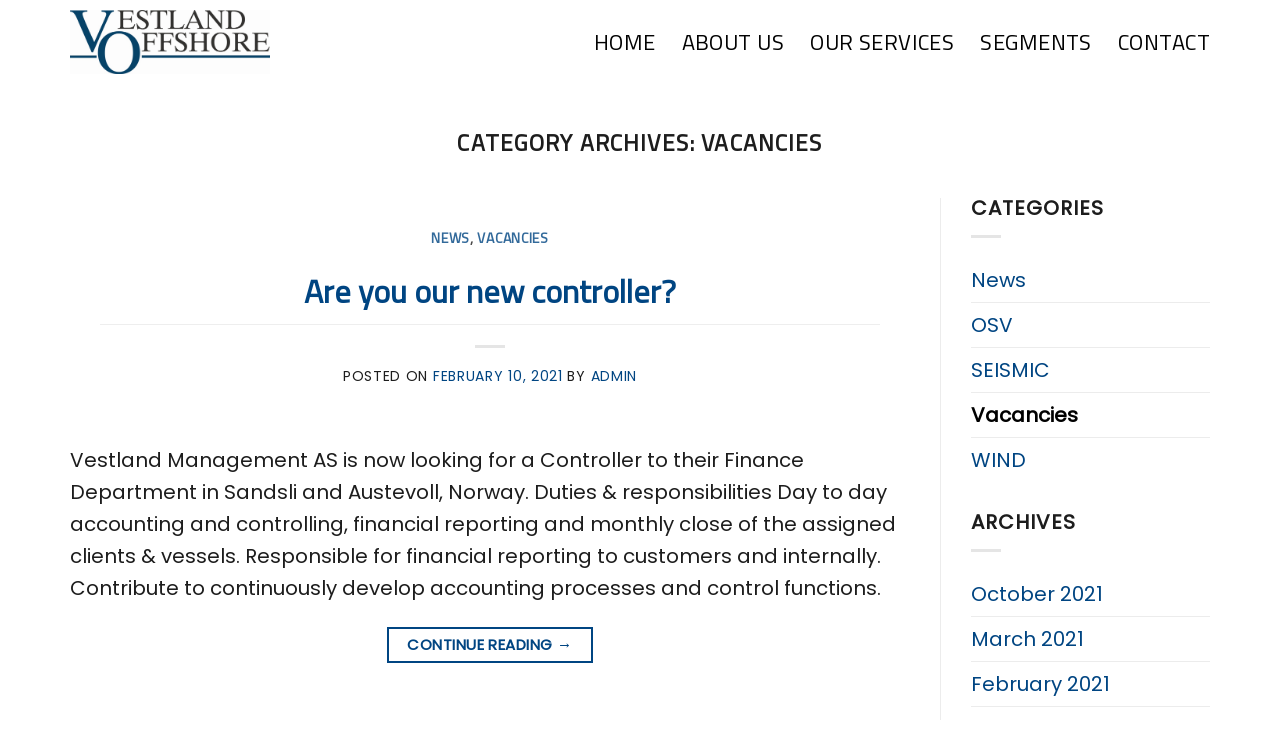

--- FILE ---
content_type: text/html; charset=UTF-8
request_url: https://www.vestlandoffshore.no/category/vacancies/
body_size: 11947
content:
<!DOCTYPE html>
<!--[if IE 9 ]> <html lang="en-US" class="ie9 loading-site no-js"> <![endif]-->
<!--[if IE 8 ]> <html lang="en-US" class="ie8 loading-site no-js"> <![endif]-->
<!--[if (gte IE 9)|!(IE)]><!--><html lang="en-US" class="loading-site no-js"> <!--<![endif]-->
<head>
	<meta charset="UTF-8" />
	<meta name="viewport" content="width=device-width, initial-scale=1.0, maximum-scale=1.0, user-scalable=no" />

	<link rel="profile" href="http://gmpg.org/xfn/11" />
	<link rel="pingback" href="https://www.vestlandoffshore.no/xmlrpc.php" />
	
	<script>(function(html){html.className = html.className.replace(/\bno-js\b/,'js')})(document.documentElement);</script>
<meta name='robots' content='index, follow, max-image-preview:large, max-snippet:-1, max-video-preview:-1' />

	<!-- This site is optimized with the Yoast SEO plugin v19.7.1 - https://yoast.com/wordpress/plugins/seo/ -->
	<title>Vacancies Archives - Vestland Offshore</title>
	<link rel="canonical" href="http://www.vestlandoffshore.no/category/vacancies/" />
	<meta property="og:locale" content="en_US" />
	<meta property="og:type" content="article" />
	<meta property="og:title" content="Vacancies Archives - Vestland Offshore" />
	<meta property="og:url" content="http://www.vestlandoffshore.no/category/vacancies/" />
	<meta property="og:site_name" content="Vestland Offshore" />
	<meta name="twitter:card" content="summary_large_image" />
	<script type="application/ld+json" class="yoast-schema-graph">{"@context":"https://schema.org","@graph":[{"@type":"CollectionPage","@id":"http://www.vestlandoffshore.no/category/vacancies/","url":"http://www.vestlandoffshore.no/category/vacancies/","name":"Vacancies Archives - Vestland Offshore","isPartOf":{"@id":"https://www.vestlandoffshore.no/#website"},"breadcrumb":{"@id":"http://www.vestlandoffshore.no/category/vacancies/#breadcrumb"},"inLanguage":"en-US"},{"@type":"BreadcrumbList","@id":"http://www.vestlandoffshore.no/category/vacancies/#breadcrumb","itemListElement":[{"@type":"ListItem","position":1,"name":"Home","item":"https://www.vestlandoffshore.no/"},{"@type":"ListItem","position":2,"name":"Vacancies"}]},{"@type":"WebSite","@id":"https://www.vestlandoffshore.no/#website","url":"https://www.vestlandoffshore.no/","name":"Vestland Offshore","description":"","potentialAction":[{"@type":"SearchAction","target":{"@type":"EntryPoint","urlTemplate":"https://www.vestlandoffshore.no/?s={search_term_string}"},"query-input":"required name=search_term_string"}],"inLanguage":"en-US"}]}</script>
	<!-- / Yoast SEO plugin. -->


<link rel='dns-prefetch' href='//fonts.googleapis.com' />
<link rel='dns-prefetch' href='//s.w.org' />
<link rel="alternate" type="application/rss+xml" title="Vestland Offshore &raquo; Feed" href="https://www.vestlandoffshore.no/feed/" />
<link rel="alternate" type="application/rss+xml" title="Vestland Offshore &raquo; Comments Feed" href="https://www.vestlandoffshore.no/comments/feed/" />
<link rel="alternate" type="application/rss+xml" title="Vestland Offshore &raquo; Vacancies Category Feed" href="https://www.vestlandoffshore.no/category/vacancies/feed/" />
<script type="text/javascript">
window._wpemojiSettings = {"baseUrl":"https:\/\/s.w.org\/images\/core\/emoji\/14.0.0\/72x72\/","ext":".png","svgUrl":"https:\/\/s.w.org\/images\/core\/emoji\/14.0.0\/svg\/","svgExt":".svg","source":{"concatemoji":"https:\/\/www.vestlandoffshore.no\/wp-includes\/js\/wp-emoji-release.min.js?ver=6.0.11"}};
/*! This file is auto-generated */
!function(e,a,t){var n,r,o,i=a.createElement("canvas"),p=i.getContext&&i.getContext("2d");function s(e,t){var a=String.fromCharCode,e=(p.clearRect(0,0,i.width,i.height),p.fillText(a.apply(this,e),0,0),i.toDataURL());return p.clearRect(0,0,i.width,i.height),p.fillText(a.apply(this,t),0,0),e===i.toDataURL()}function c(e){var t=a.createElement("script");t.src=e,t.defer=t.type="text/javascript",a.getElementsByTagName("head")[0].appendChild(t)}for(o=Array("flag","emoji"),t.supports={everything:!0,everythingExceptFlag:!0},r=0;r<o.length;r++)t.supports[o[r]]=function(e){if(!p||!p.fillText)return!1;switch(p.textBaseline="top",p.font="600 32px Arial",e){case"flag":return s([127987,65039,8205,9895,65039],[127987,65039,8203,9895,65039])?!1:!s([55356,56826,55356,56819],[55356,56826,8203,55356,56819])&&!s([55356,57332,56128,56423,56128,56418,56128,56421,56128,56430,56128,56423,56128,56447],[55356,57332,8203,56128,56423,8203,56128,56418,8203,56128,56421,8203,56128,56430,8203,56128,56423,8203,56128,56447]);case"emoji":return!s([129777,127995,8205,129778,127999],[129777,127995,8203,129778,127999])}return!1}(o[r]),t.supports.everything=t.supports.everything&&t.supports[o[r]],"flag"!==o[r]&&(t.supports.everythingExceptFlag=t.supports.everythingExceptFlag&&t.supports[o[r]]);t.supports.everythingExceptFlag=t.supports.everythingExceptFlag&&!t.supports.flag,t.DOMReady=!1,t.readyCallback=function(){t.DOMReady=!0},t.supports.everything||(n=function(){t.readyCallback()},a.addEventListener?(a.addEventListener("DOMContentLoaded",n,!1),e.addEventListener("load",n,!1)):(e.attachEvent("onload",n),a.attachEvent("onreadystatechange",function(){"complete"===a.readyState&&t.readyCallback()})),(e=t.source||{}).concatemoji?c(e.concatemoji):e.wpemoji&&e.twemoji&&(c(e.twemoji),c(e.wpemoji)))}(window,document,window._wpemojiSettings);
</script>
<style type="text/css">
img.wp-smiley,
img.emoji {
	display: inline !important;
	border: none !important;
	box-shadow: none !important;
	height: 1em !important;
	width: 1em !important;
	margin: 0 0.07em !important;
	vertical-align: -0.1em !important;
	background: none !important;
	padding: 0 !important;
}
</style>
	<link rel='stylesheet' id='wp-block-library-css'  href='https://www.vestlandoffshore.no/wp-includes/css/dist/block-library/style.min.css?ver=6.0.11' type='text/css' media='all' />
<style id='global-styles-inline-css' type='text/css'>
body{--wp--preset--color--black: #000000;--wp--preset--color--cyan-bluish-gray: #abb8c3;--wp--preset--color--white: #ffffff;--wp--preset--color--pale-pink: #f78da7;--wp--preset--color--vivid-red: #cf2e2e;--wp--preset--color--luminous-vivid-orange: #ff6900;--wp--preset--color--luminous-vivid-amber: #fcb900;--wp--preset--color--light-green-cyan: #7bdcb5;--wp--preset--color--vivid-green-cyan: #00d084;--wp--preset--color--pale-cyan-blue: #8ed1fc;--wp--preset--color--vivid-cyan-blue: #0693e3;--wp--preset--color--vivid-purple: #9b51e0;--wp--preset--gradient--vivid-cyan-blue-to-vivid-purple: linear-gradient(135deg,rgba(6,147,227,1) 0%,rgb(155,81,224) 100%);--wp--preset--gradient--light-green-cyan-to-vivid-green-cyan: linear-gradient(135deg,rgb(122,220,180) 0%,rgb(0,208,130) 100%);--wp--preset--gradient--luminous-vivid-amber-to-luminous-vivid-orange: linear-gradient(135deg,rgba(252,185,0,1) 0%,rgba(255,105,0,1) 100%);--wp--preset--gradient--luminous-vivid-orange-to-vivid-red: linear-gradient(135deg,rgba(255,105,0,1) 0%,rgb(207,46,46) 100%);--wp--preset--gradient--very-light-gray-to-cyan-bluish-gray: linear-gradient(135deg,rgb(238,238,238) 0%,rgb(169,184,195) 100%);--wp--preset--gradient--cool-to-warm-spectrum: linear-gradient(135deg,rgb(74,234,220) 0%,rgb(151,120,209) 20%,rgb(207,42,186) 40%,rgb(238,44,130) 60%,rgb(251,105,98) 80%,rgb(254,248,76) 100%);--wp--preset--gradient--blush-light-purple: linear-gradient(135deg,rgb(255,206,236) 0%,rgb(152,150,240) 100%);--wp--preset--gradient--blush-bordeaux: linear-gradient(135deg,rgb(254,205,165) 0%,rgb(254,45,45) 50%,rgb(107,0,62) 100%);--wp--preset--gradient--luminous-dusk: linear-gradient(135deg,rgb(255,203,112) 0%,rgb(199,81,192) 50%,rgb(65,88,208) 100%);--wp--preset--gradient--pale-ocean: linear-gradient(135deg,rgb(255,245,203) 0%,rgb(182,227,212) 50%,rgb(51,167,181) 100%);--wp--preset--gradient--electric-grass: linear-gradient(135deg,rgb(202,248,128) 0%,rgb(113,206,126) 100%);--wp--preset--gradient--midnight: linear-gradient(135deg,rgb(2,3,129) 0%,rgb(40,116,252) 100%);--wp--preset--duotone--dark-grayscale: url('#wp-duotone-dark-grayscale');--wp--preset--duotone--grayscale: url('#wp-duotone-grayscale');--wp--preset--duotone--purple-yellow: url('#wp-duotone-purple-yellow');--wp--preset--duotone--blue-red: url('#wp-duotone-blue-red');--wp--preset--duotone--midnight: url('#wp-duotone-midnight');--wp--preset--duotone--magenta-yellow: url('#wp-duotone-magenta-yellow');--wp--preset--duotone--purple-green: url('#wp-duotone-purple-green');--wp--preset--duotone--blue-orange: url('#wp-duotone-blue-orange');--wp--preset--font-size--small: 13px;--wp--preset--font-size--medium: 20px;--wp--preset--font-size--large: 36px;--wp--preset--font-size--x-large: 42px;}.has-black-color{color: var(--wp--preset--color--black) !important;}.has-cyan-bluish-gray-color{color: var(--wp--preset--color--cyan-bluish-gray) !important;}.has-white-color{color: var(--wp--preset--color--white) !important;}.has-pale-pink-color{color: var(--wp--preset--color--pale-pink) !important;}.has-vivid-red-color{color: var(--wp--preset--color--vivid-red) !important;}.has-luminous-vivid-orange-color{color: var(--wp--preset--color--luminous-vivid-orange) !important;}.has-luminous-vivid-amber-color{color: var(--wp--preset--color--luminous-vivid-amber) !important;}.has-light-green-cyan-color{color: var(--wp--preset--color--light-green-cyan) !important;}.has-vivid-green-cyan-color{color: var(--wp--preset--color--vivid-green-cyan) !important;}.has-pale-cyan-blue-color{color: var(--wp--preset--color--pale-cyan-blue) !important;}.has-vivid-cyan-blue-color{color: var(--wp--preset--color--vivid-cyan-blue) !important;}.has-vivid-purple-color{color: var(--wp--preset--color--vivid-purple) !important;}.has-black-background-color{background-color: var(--wp--preset--color--black) !important;}.has-cyan-bluish-gray-background-color{background-color: var(--wp--preset--color--cyan-bluish-gray) !important;}.has-white-background-color{background-color: var(--wp--preset--color--white) !important;}.has-pale-pink-background-color{background-color: var(--wp--preset--color--pale-pink) !important;}.has-vivid-red-background-color{background-color: var(--wp--preset--color--vivid-red) !important;}.has-luminous-vivid-orange-background-color{background-color: var(--wp--preset--color--luminous-vivid-orange) !important;}.has-luminous-vivid-amber-background-color{background-color: var(--wp--preset--color--luminous-vivid-amber) !important;}.has-light-green-cyan-background-color{background-color: var(--wp--preset--color--light-green-cyan) !important;}.has-vivid-green-cyan-background-color{background-color: var(--wp--preset--color--vivid-green-cyan) !important;}.has-pale-cyan-blue-background-color{background-color: var(--wp--preset--color--pale-cyan-blue) !important;}.has-vivid-cyan-blue-background-color{background-color: var(--wp--preset--color--vivid-cyan-blue) !important;}.has-vivid-purple-background-color{background-color: var(--wp--preset--color--vivid-purple) !important;}.has-black-border-color{border-color: var(--wp--preset--color--black) !important;}.has-cyan-bluish-gray-border-color{border-color: var(--wp--preset--color--cyan-bluish-gray) !important;}.has-white-border-color{border-color: var(--wp--preset--color--white) !important;}.has-pale-pink-border-color{border-color: var(--wp--preset--color--pale-pink) !important;}.has-vivid-red-border-color{border-color: var(--wp--preset--color--vivid-red) !important;}.has-luminous-vivid-orange-border-color{border-color: var(--wp--preset--color--luminous-vivid-orange) !important;}.has-luminous-vivid-amber-border-color{border-color: var(--wp--preset--color--luminous-vivid-amber) !important;}.has-light-green-cyan-border-color{border-color: var(--wp--preset--color--light-green-cyan) !important;}.has-vivid-green-cyan-border-color{border-color: var(--wp--preset--color--vivid-green-cyan) !important;}.has-pale-cyan-blue-border-color{border-color: var(--wp--preset--color--pale-cyan-blue) !important;}.has-vivid-cyan-blue-border-color{border-color: var(--wp--preset--color--vivid-cyan-blue) !important;}.has-vivid-purple-border-color{border-color: var(--wp--preset--color--vivid-purple) !important;}.has-vivid-cyan-blue-to-vivid-purple-gradient-background{background: var(--wp--preset--gradient--vivid-cyan-blue-to-vivid-purple) !important;}.has-light-green-cyan-to-vivid-green-cyan-gradient-background{background: var(--wp--preset--gradient--light-green-cyan-to-vivid-green-cyan) !important;}.has-luminous-vivid-amber-to-luminous-vivid-orange-gradient-background{background: var(--wp--preset--gradient--luminous-vivid-amber-to-luminous-vivid-orange) !important;}.has-luminous-vivid-orange-to-vivid-red-gradient-background{background: var(--wp--preset--gradient--luminous-vivid-orange-to-vivid-red) !important;}.has-very-light-gray-to-cyan-bluish-gray-gradient-background{background: var(--wp--preset--gradient--very-light-gray-to-cyan-bluish-gray) !important;}.has-cool-to-warm-spectrum-gradient-background{background: var(--wp--preset--gradient--cool-to-warm-spectrum) !important;}.has-blush-light-purple-gradient-background{background: var(--wp--preset--gradient--blush-light-purple) !important;}.has-blush-bordeaux-gradient-background{background: var(--wp--preset--gradient--blush-bordeaux) !important;}.has-luminous-dusk-gradient-background{background: var(--wp--preset--gradient--luminous-dusk) !important;}.has-pale-ocean-gradient-background{background: var(--wp--preset--gradient--pale-ocean) !important;}.has-electric-grass-gradient-background{background: var(--wp--preset--gradient--electric-grass) !important;}.has-midnight-gradient-background{background: var(--wp--preset--gradient--midnight) !important;}.has-small-font-size{font-size: var(--wp--preset--font-size--small) !important;}.has-medium-font-size{font-size: var(--wp--preset--font-size--medium) !important;}.has-large-font-size{font-size: var(--wp--preset--font-size--large) !important;}.has-x-large-font-size{font-size: var(--wp--preset--font-size--x-large) !important;}
</style>
<link rel='stylesheet' id='contact-form-7-css'  href='https://www.vestlandoffshore.no/wp-content/plugins/contact-form-7/includes/css/styles.css?ver=5.1.1' type='text/css' media='all' />
<link rel='stylesheet' id='essential-grid-plugin-settings-css'  href='https://www.vestlandoffshore.no/wp-content/plugins/essential-grid/public/assets/css/settings.css?ver=2.2.4.2' type='text/css' media='all' />
<link rel='stylesheet' id='tp-open-sans-css'  href='https://fonts.googleapis.com/css?family=Open+Sans%3A300%2C400%2C600%2C700%2C800&#038;ver=6.0.11' type='text/css' media='all' />
<link rel='stylesheet' id='tp-raleway-css'  href='https://fonts.googleapis.com/css?family=Raleway%3A100%2C200%2C300%2C400%2C500%2C600%2C700%2C800%2C900&#038;ver=6.0.11' type='text/css' media='all' />
<link rel='stylesheet' id='tp-droid-serif-css'  href='https://fonts.googleapis.com/css?family=Droid+Serif%3A400%2C700&#038;ver=6.0.11' type='text/css' media='all' />
<link rel='stylesheet' id='tp-fontello-css'  href='https://www.vestlandoffshore.no/wp-content/plugins/essential-grid/public/assets/font/fontello/css/fontello.css?ver=2.2.4.2' type='text/css' media='all' />
<link rel='stylesheet' id='rs-plugin-settings-css'  href='https://www.vestlandoffshore.no/wp-content/plugins/revslider/public/assets/css/settings.css?ver=5.4.8' type='text/css' media='all' />
<style id='rs-plugin-settings-inline-css' type='text/css'>
#rs-demo-id {}
</style>
<link rel='stylesheet' id='vestland-icons-css'  href='https://www.vestlandoffshore.no/wp-content/themes/vestland/assets/css/fl-icons.css?ver=3.3' type='text/css' media='all' />
<link rel='stylesheet' id='vestland-main-css'  href='https://www.vestlandoffshore.no/wp-content/themes/vestland/assets/css/vestland.css?ver=0.1' type='text/css' media='all' />
<link rel='stylesheet' id='vestland-style-css'  href='https://www.vestlandoffshore.no/wp-content/themes/vestland/style.css?ver=0.1' type='text/css' media='all' />
<!--n2css--><script type='text/javascript' src='https://www.vestlandoffshore.no/wp-includes/js/jquery/jquery.min.js?ver=3.6.0' id='jquery-core-js'></script>
<script type='text/javascript' src='https://www.vestlandoffshore.no/wp-includes/js/jquery/jquery-migrate.min.js?ver=3.3.2' id='jquery-migrate-js'></script>
<script type='text/javascript' src='https://www.vestlandoffshore.no/wp-content/plugins/essential-grid/public/assets/js/jquery.esgbox.min.js?ver=2.2.4.2' id='themepunchboxext-js'></script>
<script type='text/javascript' src='https://www.vestlandoffshore.no/wp-content/plugins/essential-grid/public/assets/js/jquery.themepunch.tools.min.js?ver=2.2.4.2' id='tp-tools-js'></script>
<script type='text/javascript' src='https://www.vestlandoffshore.no/wp-content/plugins/revslider/public/assets/js/jquery.themepunch.revolution.min.js?ver=5.4.8' id='revmin-js'></script>
<link rel="https://api.w.org/" href="https://www.vestlandoffshore.no/wp-json/" /><link rel="alternate" type="application/json" href="https://www.vestlandoffshore.no/wp-json/wp/v2/categories/3" /><link rel="EditURI" type="application/rsd+xml" title="RSD" href="https://www.vestlandoffshore.no/xmlrpc.php?rsd" />
<link rel="wlwmanifest" type="application/wlwmanifest+xml" href="https://www.vestlandoffshore.no/wp-includes/wlwmanifest.xml" /> 
<meta name="generator" content="WordPress 6.0.11" />
		<script type="text/javascript">
			var ajaxRevslider;
			
			jQuery(document).ready(function() {
				// CUSTOM AJAX CONTENT LOADING FUNCTION
				ajaxRevslider = function(obj) {
				
					// obj.type : Post Type
					// obj.id : ID of Content to Load
					// obj.aspectratio : The Aspect Ratio of the Container / Media
					// obj.selector : The Container Selector where the Content of Ajax will be injected. It is done via the Essential Grid on Return of Content
					
					var content = "";

					data = {};
					
					data.action = 'revslider_ajax_call_front';
					data.client_action = 'get_slider_html';
					data.token = '390eeb168f';
					data.type = obj.type;
					data.id = obj.id;
					data.aspectratio = obj.aspectratio;
					
					// SYNC AJAX REQUEST
					jQuery.ajax({
						type:"post",
						url:"https://www.vestlandoffshore.no/wp-admin/admin-ajax.php",
						dataType: 'json',
						data:data,
						async:false,
						success: function(ret, textStatus, XMLHttpRequest) {
							if(ret.success == true)
								content = ret.data;								
						},
						error: function(e) {
							console.log(e);
						}
					});
					
					 // FIRST RETURN THE CONTENT WHEN IT IS LOADED !!
					 return content;						 
				};
				
				// CUSTOM AJAX FUNCTION TO REMOVE THE SLIDER
				var ajaxRemoveRevslider = function(obj) {
					return jQuery(obj.selector+" .rev_slider").revkill();
				};

				// EXTEND THE AJAX CONTENT LOADING TYPES WITH TYPE AND FUNCTION
				var extendessential = setInterval(function() {
					if (jQuery.fn.tpessential != undefined) {
						clearInterval(extendessential);
						if(typeof(jQuery.fn.tpessential.defaults) !== 'undefined') {
							jQuery.fn.tpessential.defaults.ajaxTypes.push({type:"revslider",func:ajaxRevslider,killfunc:ajaxRemoveRevslider,openAnimationSpeed:0.3});   
							// type:  Name of the Post to load via Ajax into the Essential Grid Ajax Container
							// func: the Function Name which is Called once the Item with the Post Type has been clicked
							// killfunc: function to kill in case the Ajax Window going to be removed (before Remove function !
							// openAnimationSpeed: how quick the Ajax Content window should be animated (default is 0.3)
						}
					}
				},30);
			});
		</script>
		<script type="text/javascript">
(function(url){
	if(/(?:Chrome\/26\.0\.1410\.63 Safari\/537\.31|WordfenceTestMonBot)/.test(navigator.userAgent)){ return; }
	var addEvent = function(evt, handler) {
		if (window.addEventListener) {
			document.addEventListener(evt, handler, false);
		} else if (window.attachEvent) {
			document.attachEvent('on' + evt, handler);
		}
	};
	var removeEvent = function(evt, handler) {
		if (window.removeEventListener) {
			document.removeEventListener(evt, handler, false);
		} else if (window.detachEvent) {
			document.detachEvent('on' + evt, handler);
		}
	};
	var evts = 'contextmenu dblclick drag dragend dragenter dragleave dragover dragstart drop keydown keypress keyup mousedown mousemove mouseout mouseover mouseup mousewheel scroll'.split(' ');
	var logHuman = function() {
		if (window.wfLogHumanRan) { return; }
		window.wfLogHumanRan = true;
		var wfscr = document.createElement('script');
		wfscr.type = 'text/javascript';
		wfscr.async = true;
		wfscr.src = url + '&r=' + Math.random();
		(document.getElementsByTagName('head')[0]||document.getElementsByTagName('body')[0]).appendChild(wfscr);
		for (var i = 0; i < evts.length; i++) {
			removeEvent(evts[i], logHuman);
		}
	};
	for (var i = 0; i < evts.length; i++) {
		addEvent(evts[i], logHuman);
	}
})('//www.vestlandoffshore.no/?wordfence_lh=1&hid=9BB1840C0D12E1CABDF2FCF21F5D2E95');
</script><style>.bg{opacity: 0; transition: opacity 1s; -webkit-transition: opacity 1s;} .bg-loaded{opacity: 1;}</style><!--[if IE]><link rel="stylesheet" type="text/css" href="https://www.vestlandoffshore.no/wp-content/themes/vestland/assets/css/ie-fallback.css"><script src="//cdnjs.cloudflare.com/ajax/libs/html5shiv/3.6.1/html5shiv.js"></script><script>var head = document.getElementsByTagName('head')[0],style = document.createElement('style');style.type = 'text/css';style.styleSheet.cssText = ':before,:after{content:none !important';head.appendChild(style);setTimeout(function(){head.removeChild(style);}, 0);</script><script src="https://www.vestlandoffshore.no/wp-content/themes/vestland/assets/libs/ie-flexibility.js"></script><![endif]-->    <script type="text/javascript">
    WebFontConfig = {
      google: { families: [ "Titillium+Web:regular,regular","Poppins:regular,regular","Titillium+Web:regular,300italic","Dancing+Script:regular,400", ] }
    };
    (function() {
      var wf = document.createElement('script');
      wf.src = 'https://ajax.googleapis.com/ajax/libs/webfont/1/webfont.js';
      wf.type = 'text/javascript';
      wf.async = 'true';
      var s = document.getElementsByTagName('script')[0];
      s.parentNode.insertBefore(wf, s);
    })(); </script>
  <meta name="generator" content="Powered by WPBakery Page Builder - drag and drop page builder for WordPress."/>
<meta name="generator" content="Powered by Slider Revolution 5.4.8 - responsive, Mobile-Friendly Slider Plugin for WordPress with comfortable drag and drop interface." />
<link rel="icon" href="https://www.vestlandoffshore.no/wp-content/uploads/2018/11/cropped-site-icon-32x32.png" sizes="32x32" />
<link rel="icon" href="https://www.vestlandoffshore.no/wp-content/uploads/2018/11/cropped-site-icon-192x192.png" sizes="192x192" />
<link rel="apple-touch-icon" href="https://www.vestlandoffshore.no/wp-content/uploads/2018/11/cropped-site-icon-180x180.png" />
<meta name="msapplication-TileImage" content="https://www.vestlandoffshore.no/wp-content/uploads/2018/11/cropped-site-icon-270x270.png" />
<script type="text/javascript">function setREVStartSize(e){									
						try{ e.c=jQuery(e.c);var i=jQuery(window).width(),t=9999,r=0,n=0,l=0,f=0,s=0,h=0;
							if(e.responsiveLevels&&(jQuery.each(e.responsiveLevels,function(e,f){f>i&&(t=r=f,l=e),i>f&&f>r&&(r=f,n=e)}),t>r&&(l=n)),f=e.gridheight[l]||e.gridheight[0]||e.gridheight,s=e.gridwidth[l]||e.gridwidth[0]||e.gridwidth,h=i/s,h=h>1?1:h,f=Math.round(h*f),"fullscreen"==e.sliderLayout){var u=(e.c.width(),jQuery(window).height());if(void 0!=e.fullScreenOffsetContainer){var c=e.fullScreenOffsetContainer.split(",");if (c) jQuery.each(c,function(e,i){u=jQuery(i).length>0?u-jQuery(i).outerHeight(!0):u}),e.fullScreenOffset.split("%").length>1&&void 0!=e.fullScreenOffset&&e.fullScreenOffset.length>0?u-=jQuery(window).height()*parseInt(e.fullScreenOffset,0)/100:void 0!=e.fullScreenOffset&&e.fullScreenOffset.length>0&&(u-=parseInt(e.fullScreenOffset,0))}f=u}else void 0!=e.minHeight&&f<e.minHeight&&(f=e.minHeight);e.c.closest(".rev_slider_wrapper").css({height:f})					
						}catch(d){console.log("Failure at Presize of Slider:"+d)}						
					};</script>
<style id="custom-css" type="text/css">:root {--primary-color: #004582;}/* Site Width */.full-width .ubermenu-nav, .container, .row{max-width: 1170px}.row.row-collapse{max-width: 1140px}.row.row-small{max-width: 1162.5px}.row.row-large{max-width: 1200px}.header-main{height: 84px}#logo img{max-height: 84px}#logo{width:200px;}.header-bottom{min-height: 10px}.header-top{min-height: 30px}.transparent .header-main{height: 30px}.transparent #logo img{max-height: 30px}.has-transparent + .page-title:first-of-type,.has-transparent + #main > .page-title,.has-transparent + #main > div > .page-title,.has-transparent + #main .page-header-wrapper:first-of-type .page-title{padding-top: 30px;}.transparent .header-wrapper{background-color: rgba(0,0,0,0.98)!important;}.transparent .top-divider{display: none;}.header.show-on-scroll,.stuck .header-main{height:70px!important}.stuck #logo img{max-height: 70px!important}.header-bg-color, .header-wrapper {background-color: #ffffff}.header-bottom {background-color: #014f75}.header-main .nav > li > a{line-height: 16px }.stuck .header-main .nav > li > a{line-height: 50px }@media (max-width: 549px) {.header-main{height: 141px}#logo img{max-height: 141px}}.main-menu-overlay{background-color: #014f75}/* Color */.accordion-title.active, .has-icon-bg .icon .icon-inner,.logo a, .primary.is-underline, .primary.is-link, .badge-outline .badge-inner, .nav-outline > li.active> a,.nav-outline >li.active > a, .cart-icon strong,[data-color='primary'], .is-outline.primary{color: #004582;}/* Color !important */[data-text-color="primary"]{color: #004582!important;}/* Background Color */[data-text-bg="primary"]{background-color: #004582;}/* Background */.scroll-to-bullets a,.featured-title, .label-new.menu-item > a:after, .nav-pagination > li > .current,.nav-pagination > li > span:hover,.nav-pagination > li > a:hover,.has-hover:hover .badge-outline .badge-inner,button[type="submit"], .button.wc-forward:not(.checkout):not(.checkout-button), .button.submit-button, .button.primary:not(.is-outline),.featured-table .title,.is-outline:hover, .has-icon:hover .icon-label,.nav-dropdown-bold .nav-column li > a:hover, .nav-dropdown.nav-dropdown-bold > li > a:hover, .nav-dropdown-bold.dark .nav-column li > a:hover, .nav-dropdown.nav-dropdown-bold.dark > li > a:hover, .is-outline:hover, .tagcloud a:hover,.grid-tools a, input[type='submit']:not(.is-form), .box-badge:hover .box-text, input.button.alt,.nav-box > li > a:hover,.nav-box > li.active > a,.nav-pills > li.active > a ,.current-dropdown .cart-icon strong, .cart-icon:hover strong, .nav-line-bottom > li > a:before, .nav-line-grow > li > a:before, .nav-line > li > a:before,.banner, .header-top, .slider-nav-circle .flickity-prev-next-button:hover svg, .slider-nav-circle .flickity-prev-next-button:hover .arrow, .primary.is-outline:hover, .button.primary:not(.is-outline), input[type='submit'].primary, input[type='submit'].primary, input[type='reset'].button, input[type='button'].primary, .badge-inner{background-color: #004582;}/* Border */.nav-vertical.nav-tabs > li.active > a,.scroll-to-bullets a.active,.nav-pagination > li > .current,.nav-pagination > li > span:hover,.nav-pagination > li > a:hover,.has-hover:hover .badge-outline .badge-inner,.accordion-title.active,.featured-table,.is-outline:hover, .tagcloud a:hover,blockquote, .has-border, .cart-icon strong:after,.cart-icon strong,.blockUI:before, .processing:before,.loading-spin, .slider-nav-circle .flickity-prev-next-button:hover svg, .slider-nav-circle .flickity-prev-next-button:hover .arrow, .primary.is-outline:hover{border-color: #004582}.nav-tabs > li.active > a{border-top-color: #004582}.widget_shopping_cart_content .blockUI.blockOverlay:before { border-left-color: #004582 }.woocommerce-checkout-review-order .blockUI.blockOverlay:before { border-left-color: #004582 }/* Fill */.slider .flickity-prev-next-button:hover svg,.slider .flickity-prev-next-button:hover .arrow{fill: #004582;}/* Background Color */[data-icon-label]:after, .secondary.is-underline:hover,.secondary.is-outline:hover,.icon-label,.button.secondary:not(.is-outline),.button.alt:not(.is-outline), .badge-inner.on-sale, .button.checkout, .single_add_to_cart_button{ background-color:#1d1d1d; }[data-text-bg="secondary"]{background-color: #1d1d1d;}/* Color */.secondary.is-underline,.secondary.is-link, .secondary.is-outline,.stars a.active, .star-rating:before, .woocommerce-page .star-rating:before,.star-rating span:before, .color-secondary{color: #1d1d1d}/* Color !important */[data-text-color="secondary"]{color: #1d1d1d!important;}/* Border */.secondary.is-outline:hover{border-color:#1d1d1d}body{font-size: 125%;}@media screen and (max-width: 549px){body{font-size: 100%;}}body{font-family:"Poppins", sans-serif}body{font-weight: 0}body{color: #1d1d1d}.nav > li > a {font-family:"Titillium Web", sans-serif;}.nav > li > a {font-weight: 300;}h1,h2,h3,h4,h5,h6,.heading-font, .off-canvas-center .nav-sidebar.nav-vertical > li > a{font-family: "Titillium Web", sans-serif;}h1,h2,h3,h4,h5,h6,.heading-font,.banner h1,.banner h2{font-weight: 0;}h1,h2,h3,h4,h5,h6,.heading-font{color: #1d1d1d;}.alt-font{font-family: "Dancing Script", sans-serif;}.alt-font{font-weight: 400!important;}.header:not(.transparent) .header-nav.nav > li > a {color: #020202;}.header:not(.transparent) .header-nav.nav > li > a:hover,.header:not(.transparent) .header-nav.nav > li.active > a,.header:not(.transparent) .header-nav.nav > li.current > a,.header:not(.transparent) .header-nav.nav > li > a.active,.header:not(.transparent) .header-nav.nav > li > a.current{color: #014f75;}.header-nav.nav-line-bottom > li > a:before,.header-nav.nav-line-grow > li > a:before,.header-nav.nav-line > li > a:before,.header-nav.nav-box > li > a:hover,.header-nav.nav-box > li.active > a,.header-nav.nav-pills > li > a:hover,.header-nav.nav-pills > li.active > a{color:#FFF!important;background-color: #014f75;}a{color: #004582;}.header-main .social-icons,.header-main .cart-icon strong,.header-main .menu-title,.header-main .header-button > .button.is-outline,.header-main .nav > li > a > i:not(.icon-angle-down){color: #000000!important;}.header-main .header-button > .button.is-outline,.header-main .cart-icon strong:after,.header-main .cart-icon strong{border-color: #000000!important;}.header-main .header-button > .button:not(.is-outline){background-color: #000000!important;}.header-main .current-dropdown .cart-icon strong,.header-main .header-button > .button:hover,.header-main .header-button > .button:hover i,.header-main .header-button > .button:hover span{color:#FFF!important;}.header-main .menu-title:hover,.header-main .social-icons a:hover,.header-main .header-button > .button.is-outline:hover,.header-main .nav > li > a:hover > i:not(.icon-angle-down){color: #000000!important;}.header-main .current-dropdown .cart-icon strong,.header-main .header-button > .button:hover{background-color: #000000!important;}.header-main .current-dropdown .cart-icon strong:after,.header-main .current-dropdown .cart-icon strong,.header-main .header-button > .button:hover{border-color: #000000!important;}.footer-1{background-color: #8224e3}.footer-2{background-color: rgba(119,119,119,0)}/* Custom CSS */.home-welcome{background: rgba(0, 69, 130, 0.80);}#footer {background: rgba(0, 69, 130, 0.80);}.absolute-footer.dark {color: rgba(255,255,255,1.0);}.wpb_single_image.vc_align_center{font-size:22px}.header:not(.transparent) .header-nav.nav > li > a:hover, .header:not(.transparent) .header-nav.nav > li.active > a, .header:not(.transparent) .header-nav.nav > li.current > a, .header:not(.transparent) .header-nav.nav > li > a.active, .header:not(.transparent) .header-nav.nav > li > a.current {color: #004582;}/*---------- Farge tekst --------------*/.wpb_wrapper h1, .wpb_wrapper h2, .wpb_wrapper h3, .wpb_wrapper h4{ color: #004582;}.entry-title{ color: #004582;}heading-line {border-bottom: 3px solid;}.home-welcome .vc_btn3-container.vc_btn3-inline a {font-size: 20px;width: 177px;}.label-new.menu-item > a:after{content:"New";}.label-hot.menu-item > a:after{content:"Hot";}.label-sale.menu-item > a:after{content:"Sale";}.label-popular.menu-item > a:after{content:"Popular";}</style>		<style type="text/css" id="wp-custom-css">
			footer {
	position: absolute!important;
	bottom:-215px;
}

.absolute-footer{
	padding:0px;
}		</style>
		<noscript><style> .wpb_animate_when_almost_visible { opacity: 1; }</style></noscript>    <script>
(function($){
  'use strict';
  //Site Loader
    $(window).load(function(){
        if ($(".pre-loader").length > 0)
        {
            $(".pre-loader").fadeOut("slow");
        }
    });
})(jQuery)
</script>
</head>

<body class="archive category category-vacancies category-3 lightbox nav-dropdown-has-arrow wpb-js-composer js-comp-ver-6.9.0 vc_responsive">


<a class="skip-link screen-reader-text" href="#main">Skip to content</a>

<div id="wrapper">


<header id="header" class="header has-sticky sticky-jump">
   <div class="header-wrapper">
	<div id="masthead" class="header-main ">
      <div class="header-inner flex-row container logo-left medium-logo-center" role="navigation">

          <!-- Logo -->
          <div id="logo" class="flex-col logo">
            <!-- Header logo -->
<a href="https://www.vestlandoffshore.no/" title="Vestland Offshore" rel="home">
    <img width="200" height="84" src="http://www.vestlandoffshore.no/wp-content/uploads/2025/11/Vestland-Offshore-Logo.png" class="header_logo header-logo" alt="Vestland Offshore"/><img  width="200" height="84" src="http://www.vestlandoffshore.no/wp-content/uploads/2025/11/Vestland-Offshore-Logo.png" class="header-logo-dark" alt="Vestland Offshore"/></a>
          </div>

          <!-- Mobile Left Elements -->
          <div class="flex-col show-for-medium flex-left">
            <ul class="mobile-nav nav nav-left ">
                          </ul>
          </div>

          <!-- Left Elements -->
          <div class="flex-col hide-for-medium flex-left
            flex-grow">
            <ul class="header-nav header-nav-main nav nav-left  nav-size-xlarge nav-spacing-xlarge nav-uppercase" >
                          </ul>
          </div>

          <!-- Right Elements -->
          <div class="flex-col hide-for-medium flex-right">
            <ul class="header-nav header-nav-main nav nav-right  nav-size-xlarge nav-spacing-xlarge nav-uppercase">
              <li id="menu-item-33" class="menu-item menu-item-type-post_type menu-item-object-page menu-item-home  menu-item-33"><a href="https://www.vestlandoffshore.no/" class="nav-top-link">Home</a></li>
<li id="menu-item-32" class="menu-item menu-item-type-post_type menu-item-object-page  menu-item-32"><a href="https://www.vestlandoffshore.no/about-us/" class="nav-top-link">About Us</a></li>
<li id="menu-item-857" class="menu-item menu-item-type-post_type menu-item-object-page  menu-item-857"><a href="https://www.vestlandoffshore.no/our-services/" class="nav-top-link">Our Services</a></li>
<li id="menu-item-583" class="menu-item menu-item-type-post_type menu-item-object-page  menu-item-583"><a href="https://www.vestlandoffshore.no/fleet/" class="nav-top-link">Segments</a></li>
<li id="menu-item-36" class="menu-item menu-item-type-post_type menu-item-object-page  menu-item-36"><a href="https://www.vestlandoffshore.no/contact/" class="nav-top-link">Contact</a></li>
            </ul>
          </div>

          <!-- Mobile Right Elements -->
          <div class="flex-col show-for-medium flex-right">
            <ul class="mobile-nav nav nav-right ">
              <li class="nav-icon has-icon">
  		<a href="#" data-open="#main-menu" data-pos="center" data-bg="main-menu-overlay" data-color="dark" class="is-small" aria-controls="main-menu" aria-expanded="false">
		
		  <i class="icon-menu" ></i>
		  		</a>
	</li>            </ul>
          </div>

      </div><!-- .header-inner -->
     
      </div><!-- .header-main -->
<div class="header-bg-container fill"><div class="header-bg-image fill"></div><div class="header-bg-color fill"></div></div><!-- .header-bg-container -->   </div><!-- header-wrapper-->
</header>


<main id="main" class="">

<div id="content" class="blog-wrapper blog-archive page-wrapper">
		<header class="archive-page-header">
	<div class="row">
	<div class="large-12 text-center col">
	<h1 class="page-title is-large uppercase">
		Category Archives: <span>Vacancies</span>	</h1>
		</div>
	</div>
</header><!-- .page-header -->


<div class="row row-large row-divided ">
	
	<div class="large-9 col">
		<div id="post-list">


<article id="post-812" class="post-812 post type-post status-publish format-standard hentry category-news category-vacancies">
	<div class="article-inner ">
		<header class="entry-header">
	<div class="entry-header-text entry-header-text-top text-center">
		<h6 class="entry-category is-xsmall">
	<a href="https://www.vestlandoffshore.no/category/news/" rel="category tag">News</a>, <a href="https://www.vestlandoffshore.no/category/vacancies/" rel="category tag">Vacancies</a></h6>

<h2 class="entry-title"><a href="https://www.vestlandoffshore.no/are-you-our-new-controller/" rel="bookmark" class="plain">Are you our new controller?</a></h2>
<div class="entry-divider is-divider small"></div>

	<div class="entry-meta uppercase is-xsmall">
		<span class="posted-on">Posted on <a href="https://www.vestlandoffshore.no/are-you-our-new-controller/" rel="bookmark"><time class="entry-date published" datetime="2021-02-10T12:08:56+00:00">February 10, 2021</time><time class="updated" datetime="2021-02-10T12:08:58+00:00">February 10, 2021</time></a></span><span class="byline"> by <span class="meta-author vcard"><a class="url fn n" href="https://www.vestlandoffshore.no/author/admin/">admin</a></span></span>	</div><!-- .entry-meta -->
	</div><!-- .entry-header -->

	</header><!-- post-header -->
		<div class="entry-content">
		<div class="entry-summary">
		<p>Vestland Management AS is now looking for a Controller to their Finance Department in Sandsli and Austevoll, Norway. Duties &amp; responsibilities Day to day accounting and controlling, financial reporting and monthly close of the assigned clients &amp; vessels. Responsible for financial reporting to customers and internally. Contribute to continuously develop accounting processes and control functions.</p>
		<div class="text-center">
			<a class="more-link button primary is-outline is-smaller" href="https://www.vestlandoffshore.no/are-you-our-new-controller/">Continue reading <span class="meta-nav">&rarr;</span></a>
		</div>
	</div><!-- .entry-summary -->
	
</div><!-- .entry-content -->		<footer class="entry-meta clearfix">
					<span class="cat-links">
			Posted in <a href="https://www.vestlandoffshore.no/category/news/" rel="category tag">News</a>, <a href="https://www.vestlandoffshore.no/category/vacancies/" rel="category tag">Vacancies</a>		</span>

			
		<span class="comments-link pull-right"><a href="https://www.vestlandoffshore.no/are-you-our-new-controller/#respond">Leave a comment</a></span>
	</footer><!-- .entry-meta -->
	</div><!-- .article-inner -->
</article><!-- #-812 -->


<article id="post-744" class="post-744 post type-post status-publish format-standard hentry category-news category-vacancies">
	<div class="article-inner ">
		<header class="entry-header">
	<div class="entry-header-text entry-header-text-top text-center">
		<h6 class="entry-category is-xsmall">
	<a href="https://www.vestlandoffshore.no/category/news/" rel="category tag">News</a>, <a href="https://www.vestlandoffshore.no/category/vacancies/" rel="category tag">Vacancies</a></h6>

<h2 class="entry-title"><a href="https://www.vestlandoffshore.no/warning-fradulent-e-mails/" rel="bookmark" class="plain">Warning: Fraudulent e-mails</a></h2>
<div class="entry-divider is-divider small"></div>

	<div class="entry-meta uppercase is-xsmall">
		<span class="posted-on">Posted on <a href="https://www.vestlandoffshore.no/warning-fradulent-e-mails/" rel="bookmark"><time class="entry-date published" datetime="2020-05-26T11:47:16+00:00">May 26, 2020</time><time class="updated" datetime="2020-05-26T12:08:34+00:00">May 26, 2020</time></a></span><span class="byline"> by <span class="meta-author vcard"><a class="url fn n" href="https://www.vestlandoffshore.no/author/admin/">admin</a></span></span>	</div><!-- .entry-meta -->
	</div><!-- .entry-header -->

	</header><!-- post-header -->
		<div class="entry-content">
		<div class="entry-summary">
		<p>Please be aware that there is fraudulent e-mails is being sent from a company posing to be Vestland Offshore UK department. Vestland Offshore does NOT have a UK department. The e-mails are coming from a vestlandoffshore.uk address, and is offering jobs and asking for personal information. vestlandoffshore.uk is NOT affiliated with Vestland Offshore AS or</p>
		<div class="text-center">
			<a class="more-link button primary is-outline is-smaller" href="https://www.vestlandoffshore.no/warning-fradulent-e-mails/">Continue reading <span class="meta-nav">&rarr;</span></a>
		</div>
	</div><!-- .entry-summary -->
	
</div><!-- .entry-content -->		<footer class="entry-meta clearfix">
					<span class="cat-links">
			Posted in <a href="https://www.vestlandoffshore.no/category/news/" rel="category tag">News</a>, <a href="https://www.vestlandoffshore.no/category/vacancies/" rel="category tag">Vacancies</a>		</span>

			
		<span class="comments-link pull-right"><a href="https://www.vestlandoffshore.no/warning-fradulent-e-mails/#respond">Leave a comment</a></span>
	</footer><!-- .entry-meta -->
	</div><!-- .article-inner -->
</article><!-- #-744 -->



</div>

	</div> <!-- .large-9 -->

	<div class="post-sidebar large-3 col">
		<div id="secondary" class="widget-area " role="complementary">
		<aside id="categories-2" class="widget widget_categories"><span class="widget-title "><span>Categories</span></span><div class="is-divider small"></div>
			<ul>
					<li class="cat-item cat-item-1"><a href="https://www.vestlandoffshore.no/category/news/">News</a>
</li>
	<li class="cat-item cat-item-6"><a href="https://www.vestlandoffshore.no/category/osv/">OSV</a>
</li>
	<li class="cat-item cat-item-7"><a href="https://www.vestlandoffshore.no/category/seismic/">SEISMIC</a>
</li>
	<li class="cat-item cat-item-3 current-cat"><a aria-current="page" href="https://www.vestlandoffshore.no/category/vacancies/">Vacancies</a>
</li>
	<li class="cat-item cat-item-5"><a href="https://www.vestlandoffshore.no/category/wind/">WIND</a>
</li>
			</ul>

			</aside><aside id="archives-2" class="widget widget_archive"><span class="widget-title "><span>Archives</span></span><div class="is-divider small"></div>
			<ul>
					<li><a href='https://www.vestlandoffshore.no/2021/10/'>October 2021</a></li>
	<li><a href='https://www.vestlandoffshore.no/2021/03/'>March 2021</a></li>
	<li><a href='https://www.vestlandoffshore.no/2021/02/'>February 2021</a></li>
	<li><a href='https://www.vestlandoffshore.no/2020/12/'>December 2020</a></li>
	<li><a href='https://www.vestlandoffshore.no/2020/10/'>October 2020</a></li>
	<li><a href='https://www.vestlandoffshore.no/2020/06/'>June 2020</a></li>
	<li><a href='https://www.vestlandoffshore.no/2020/05/'>May 2020</a></li>
	<li><a href='https://www.vestlandoffshore.no/2020/03/'>March 2020</a></li>
	<li><a href='https://www.vestlandoffshore.no/2020/02/'>February 2020</a></li>
	<li><a href='https://www.vestlandoffshore.no/2019/12/'>December 2019</a></li>
	<li><a href='https://www.vestlandoffshore.no/2019/07/'>July 2019</a></li>
	<li><a href='https://www.vestlandoffshore.no/2019/03/'>March 2019</a></li>
	<li><a href='https://www.vestlandoffshore.no/2019/02/'>February 2019</a></li>
	<li><a href='https://www.vestlandoffshore.no/2018/11/'>November 2018</a></li>
	<li><a href='https://www.vestlandoffshore.no/2018/09/'>September 2018</a></li>
	<li><a href='https://www.vestlandoffshore.no/2018/07/'>July 2018</a></li>
	<li><a href='https://www.vestlandoffshore.no/2018/02/'>February 2018</a></li>
	<li><a href='https://www.vestlandoffshore.no/2018/01/'>January 2018</a></li>
			</ul>

			</aside></div><!-- #secondary -->
	</div><!-- .post-sidebar -->

</div><!-- .row -->

</div><!-- .page-wrapper .blog-wrapper -->


</main><!-- #main -->

<footer id="footer" class="footer-wrapper">

	
<!-- FOOTER 1 -->


<!-- FOOTER 2 -->



<div class="absolute-footer dark medium-text-center text-center">
  <div class="container clearfix">

    
    <div class="footer-primary pull-left">
            <div class="copyright-footer">
        2022 © Vestland Offshore      </div>
          </div><!-- .left -->
  </div><!-- .container -->
</div><!-- .absolute-footer -->

<a href="#top" class="back-to-top button icon invert plain fixed bottom z-1 is-outline round hide-for-medium" id="top-link"><i class="icon-angle-up" ></i></a>

</footer><!-- .footer-wrapper -->

</div><!-- #wrapper -->
<div class="pre-loader">
<div class="spinner">
  <div class="double-bounce1"></div>
  <div class="double-bounce2"></div>
</div>
</div>
<!-- Mobile Sidebar -->
<div id="main-menu" class="mobile-sidebar no-scrollbar mfp-hide">
    <div class="sidebar-menu no-scrollbar text-center">
        <ul class="nav nav-sidebar nav-anim nav-vertical nav-uppercase">
              <li class="menu-item menu-item-type-post_type menu-item-object-page menu-item-home menu-item-33"><a href="https://www.vestlandoffshore.no/" class="nav-top-link">Home</a></li>
<li class="menu-item menu-item-type-post_type menu-item-object-page menu-item-32"><a href="https://www.vestlandoffshore.no/about-us/" class="nav-top-link">About Us</a></li>
<li class="menu-item menu-item-type-post_type menu-item-object-page menu-item-857"><a href="https://www.vestlandoffshore.no/our-services/" class="nav-top-link">Our Services</a></li>
<li class="menu-item menu-item-type-post_type menu-item-object-page menu-item-583"><a href="https://www.vestlandoffshore.no/fleet/" class="nav-top-link">Segments</a></li>
<li class="menu-item menu-item-type-post_type menu-item-object-page menu-item-36"><a href="https://www.vestlandoffshore.no/contact/" class="nav-top-link">Contact</a></li>
<li class="html custom html_topbar_left"><span class="phone-icon"></span>PHONE: <strong>+47 55 08 28 50</strong></li><li class="html custom html_topbar_right"><span class="email-icon"></span>EMAIL: <strong>post@vestlandoffshore.no</strong></li>        </ul>
    </div><!-- inner -->
</div><!-- #mobile-menu -->
<script type='text/javascript' id='contact-form-7-js-extra'>
/* <![CDATA[ */
var wpcf7 = {"apiSettings":{"root":"https:\/\/www.vestlandoffshore.no\/wp-json\/contact-form-7\/v1","namespace":"contact-form-7\/v1"}};
/* ]]> */
</script>
<script type='text/javascript' src='https://www.vestlandoffshore.no/wp-content/plugins/contact-form-7/includes/js/scripts.js?ver=5.1.1' id='contact-form-7-js'></script>
<script type='text/javascript' src='https://www.vestlandoffshore.no/wp-content/themes/vestland/inc/extensions/vestland-live-search/vestland-live-search.js?ver=0.1' id='vestland-live-search-js'></script>
<script type='text/javascript' src='https://www.vestlandoffshore.no/wp-includes/js/hoverIntent.min.js?ver=1.10.2' id='hoverIntent-js'></script>
<script type='text/javascript' id='vestland-js-js-extra'>
/* <![CDATA[ */
var vestlandVars = {"ajaxurl":"https:\/\/www.vestlandoffshore.no\/wp-admin\/admin-ajax.php","rtl":"","sticky_height":"70","user":{"can_edit_pages":false}};
/* ]]> */
</script>
<script type='text/javascript' src='https://www.vestlandoffshore.no/wp-content/themes/vestland/assets/js/vestland.js?ver=0.1' id='vestland-js-js'></script>


</body>
</html>


--- FILE ---
content_type: text/css
request_url: https://www.vestlandoffshore.no/wp-content/themes/vestland/style.css?ver=0.1
body_size: 2090
content:
/*
Theme Name: Vestland Offshore
Theme URI: http://invensys.no/
Author: Invensys
Author URI: http://invensys.no/
Description: WordPress Responsive Theme
Version: 0.1
Text Domain: 
License: 
License URI: 
*/
footer {
    text-align: center;
}
.widget-title {
    margin-bottom: 16px;
    display: block;
}
footer p {
    font-weight: 300 !important;
}
.vd-row{
	max-width:1200px;
	margin:0 auto !important;
}
h1{
	font-size:33px;
}
.cf7-star {color:#b20000;}
.wpcf7-text, wpcf7-email {height:41px !important;}
.wpcf7-textarea {min-height:162px !important;}
.wpcf7-form label {font-weight:normal;}

#comments {
    display: none;
}
.button, button, input[type="submit"], input[type="reset"], input[type="button"] {
    min-height: inherit !important;
}
span.phone-icon{
	background:url(img/phone-icon.png) no-repeat;
	background-size:contain;
	width:25px;
	height:25px;
	float:left;
	margin-right:8px;
}
span.email-icon{
	background:url(img/email-icon.png) no-repeat;
	background-size:contain;
	width:28px;
	height:28px;
	float:left;
	margin-right:8px;
}
#wide-nav {
    font-size: 22px;
}
.home2 img {
    max-width: 70px;
}
.home2 .wpb_single_image{
	position:relative;
}
.home2 .wpb_single_image h2{
	text-transform:uppercase;
	position:absolute;
	bottom:0;
}
.wpb_revslider_element {
    position: fixed;
	top:0;
}
body.home #content {
    padding: 0 !important;
}
.absolute-footer.dark {
    background: none !important;
}
.home-welcome {
    background:rgba(1, 78, 116, 0.80);
    color: #fff;
	padding:25px;
}
.home-welcome h1 {
    color: #fff;
    margin-bottom: 23px;
}
.home-news {
    background: rgba(31, 31, 31, 0.80);
    color: #fff;
	padding:25px;
}
.home-welcome .vc_btn3-container.vc_btn3-inline a {
    width: 150px;
}
.home-welcome .vc_btn3-container.vc_btn3-inline {
    margin-bottom: 0;
}
.home-news {
    min-height: 192px !important;
}
.vestland-news-wrap.swiper-wrapper * {
    color: #fff;
    text-align: center;
}
.swiper-pagination {
    margin-top: 36px !important;
    position: relative !important;
}
.home-news .wpb_text_column.wpb_content_element {
    margin-bottom: 0;
}
.swiper-container {
    margin-top: 15px !important;
}
.swiper-btn-container {
    position: absolute;
    right: 20px;
    top: 34px;
	width:80px;
}
.swiper-button-next, .swiper-button-prev{
	background-size: 25px 25px !important;
}
.swiper-pagination-bullet{
	background: #93979a !important;
	opacity: 1 !important;
}
.swiper-pagination-bullet-active {
    background: #fff !important;
}
.swiper-button-prev, .swiper-container-rtl .swiper-button-next{
	fill:#fff !important;
	outline:none;
}
.vd-table .vc_col-sm-6 {
    width: 50% !important;
    overflow: hidden;
    float: left;
}
body.home .large-12.col {
    padding-bottom: 0 !important;
}
home1 p {
    font-size: 20px;
}
.vestland-news-title a {
    font-size: 20px;
}
.home-welcome .wpb_text_column {

    margin-bottom: 20px;

}
#footer {
    background: rgba(1, 78, 116, 0.80);
}
.swiper-button-next{
	outline:none;
}
.home2 .wpb_single_image h2{
	color:#001947;
	pointer-events:none;
}
.home2 .wpb_single_image .vc_single_image-wrapper {
    padding-bottom: 58px;
}
.home2 .wpb_single_image:hover {
    filter: grayscale(100%);
    opacity: 0.7;
}
/*SPINNER*/
.pre-loader {

    background-color: #014f75;
    position: fixed;
    height: 100%;
    width: 100%;
    left: 0;
    top: 0;
    z-index: 999;

}
.spinner {
  width: 40px;
  height: 40px;

  position: relative;
  margin: 0 auto;
  top:50%;
}

.double-bounce1, .double-bounce2 {
  width: 100%;
  height: 100%;
  border-radius: 50%;
  background-color: #fff;
  opacity: 0.6;
  position: absolute;
  top: 0;
  left: 0;
  
  -webkit-animation: sk-bounce 2.0s infinite ease-in-out;
  animation: sk-bounce 2.0s infinite ease-in-out;
}

.double-bounce2 {
  -webkit-animation-delay: -1.0s;
  animation-delay: -1.0s;
}
.noborder td, .noborder table, .noborder th{
	border:none !important;
}
@-webkit-keyframes sk-bounce {
  0%, 100% { -webkit-transform: scale(0.0) }
  50% { -webkit-transform: scale(1.0) }
}

@keyframes sk-bounce {
  0%, 100% { 
    transform: scale(0.0);
    -webkit-transform: scale(0.0);
  } 50% { 
    transform: scale(1.0);
    -webkit-transform: scale(1.0);
  }
  
}
@media(max-width:850px){
	.swiper-btn-container {
		display: none;
	}
	.home-news {
		text-align: center;
		color: #ccc;
	}
	.home-welcome h1 {
    font-size: 26px;
  }
  .home-welcome {

    text-align: center;
    margin-top: 210px;

	}
	#masthead {
		padding-top: 12px;
	}
	.html.custom.html_topbar_left, .html.custom.html_topbar_right {
		text-align: center;
		width: 80%;
	}
	
}
@media(min-width:849px){
	/*STICKY FOOTER*/
	body.home #header {
	  min-height: calc(100vh - 380px);
	}
	body.home #main {
	  height: 165px;
	} 
	.home-welcome h1 {
    line-height: 15px;
}
}
.home2 .wpb_single_image:hover{
	-webkit-animation-delay: .3s;
  animation-delay: .3s;
  -webkit-animation-duration: 0.75s;
  animation-duration: 0.75s;
  -webkit-animation-name: bounceInDown;
  animation-name: bounce;
  visibility: visible;
  opacity: 1;
  -webkit-transition: all .3s ease-in-out .3s;
  transition: all .3s ease-in-out .3s;;
}
@keyframes bounce {
  from,
  20%,
  53%,
  80%,
  to {
    -webkit-animation-timing-function: cubic-bezier(0.215, 0.61, 0.355, 1);
    animation-timing-function: cubic-bezier(0.215, 0.61, 0.355, 1);
    -webkit-transform: translate3d(0, 0, 0);
    transform: translate3d(0, 0, 0);
  }

  40%,
  43% {
    -webkit-animation-timing-function: cubic-bezier(0.755, 0.05, 0.855, 0.06);
    animation-timing-function: cubic-bezier(0.755, 0.05, 0.855, 0.06);
    -webkit-transform: translate3d(0, -30px, 0);
    transform: translate3d(0, -30px, 0);
  }

  70% {
    -webkit-animation-timing-function: cubic-bezier(0.755, 0.05, 0.855, 0.06);
    animation-timing-function: cubic-bezier(0.755, 0.05, 0.855, 0.06);
    -webkit-transform: translate3d(0, -15px, 0);
    transform: translate3d(0, -15px, 0);
  }

  90% {
    -webkit-transform: translate3d(0, -4px, 0);
    transform: translate3d(0, -4px, 0);
  }
}

.bounce {
  -webkit-animation-name: bounce;
  animation-name: bounce;
  -webkit-transform-origin: center bottom;
  transform-origin: center bottom;
}
body.home h1{
	margin-top:0;
}
.esg-grid a:hover {
    color: #fff;
}
table {
    border: 1px solid #777;
	border-right:0;
	border-bottom:0;
}
td, th {
    border: 1px solid #777;
	border-left:0;
	border-top:0;
	padding:12px !important;
}
.wpb_wrapper ul {
    padding-left: 15px;
}
.wpb_wrapper h1,
.wpb_wrapper h2,
.wpb_wrapper h3,
.wpb_wrapper h4{
	color:#014f75;
}
body.home .wpb_wrapper h1{
	color:#fff;
}
.banner-layers h1 {
    color: #fff;
    margin-top: 113px;
	border:none !important;
}
.entry-title {
    color: #014f75;
    border-bottom: 1px solid #eee;
    padding-bottom: 12px;
}
.heading-line {
    border-bottom: 3px solid #014f75;
    padding-bottom: 6px;
}
.vc_general.vc_cta3 h2 {

    margin-bottom: 0 !important;
    line-height: 47px;
    color: #014f75 !important;

}
.vc_icon_element.vc_icon_element-outer .vc_icon_element-inner.vc_icon_element-color-blue .vc_icon_element-icon{
	color: #014f75 !important;
}
.home2 .vc_column-inner {
    padding: 12px !important;
}
.home2 .wpb_single_image {
    margin: 0 !important;
}